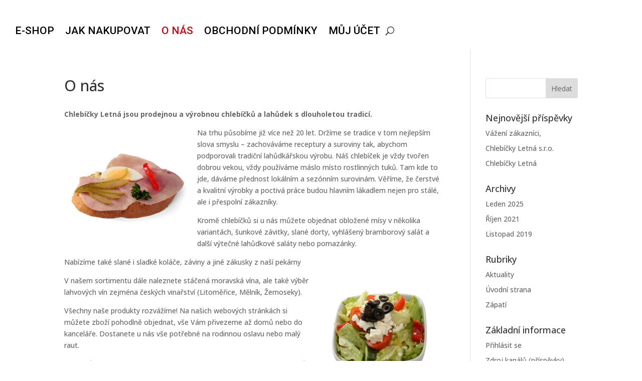

--- FILE ---
content_type: text/css
request_url: https://www.chlebickyletna.cz/wp-content/themes/divi-child/style.css?ver=4.27.4
body_size: 54
content:
/*
Theme Name: divi-child
Version: 1.0
Description: A child theme of Divi
Template: Divi
Author: Michal Truneček
*/
@import url("../Divi/style.css");
/* Your awesome customization starts here */

--- FILE ---
content_type: application/javascript
request_url: https://www.chlebickyletna.cz/wp-content/plugins/iconic-woo-delivery-slots/assets/frontend/js/main.min.js?ver=1.17.0
body_size: 7341
content:
!function(d,i){var o={cache:function(){o.els={},o.els.document=d(i),o.els.document_body=d(i.body),o.els.date_picker=d("#jckwds-delivery-date"),o.els.date_ymd=d("#jckwds-delivery-date-ymd"),o.els.timeslot_select=d("#jckwds-delivery-time"),o.els.timeslot_select_wrapper=d("#jckwds-delivery-time-wrapper"),o.els.timeslot_field_row=d("#jckwds-delivery-time_field"),o.els.checkout_fields=d("#jckwds-fields"),o.els.fields_hidden=d('[name="iconic-wds-fields-hidden"]'),o.els.ship_to_different_address_checkbox=d("#ship-to-different-address-checkbox"),o.els.shipping_postcode_field=d("#shipping_postcode"),o.els.billing_postcode_field=d("#billing_postcode"),o.els.multi_step_checkout=d("#wizard")},common_vars:function(){o.vars={},o.vars.is_checkout=o.els.document_body.hasClass("woocommerce-checkout")||o.els.document_body.hasClass("checkout-wc"),o.vars.has_multi_step=0<o.els.multi_step_checkout.length,o.vars.inactive_class="jckwds-fields-inactive",o.vars.chosen_shipping_method=!1,o.vars.set_date_flag=!1},on_load:function(){o.cache(),o.common_vars(),o.setup_checkout(),o.setup_multi_step_checkout(),d(o.els.document_body).trigger("iconic_wds_init_tooltip")},setup_checkout:function(){o.vars.is_checkout&&!o.vars.has_multi_step&&(o.setup_checkout_fields(),o.watch_update_checkout())},setup_multi_step_checkout:function(){d(i.body).on("cfw_updated_checkout",function(){o.cache(),o.unblock_checkout(),d("#jckwds-delivery-date").hasClass("hasDatepicker")||o.setup_date_picker()}),o.vars.is_checkout&&o.vars.has_multi_step&&o.els.multi_step_checkout.init(function(){o.cache(),o.common_vars(),o.setup_checkout_fields(),o.watch_update_checkout()})},setup_checkout_fields:function(){o.setup_date_picker(),o.setup_timeslot_select()},setup_date_picker:function(){o.els.date_picker.datepicker({defaultDate:jckwds_vars.bookable_dates[0],minDate:jckwds_vars.bookable_dates[0],maxDate:jckwds_vars.bookable_dates[jckwds_vars.bookable_dates.length-1],beforeShow:function(e,t){var s=0<=d.inArray(jckwds_vars.settings.datesettings_datesettings_setup_uitheme,["none","dark","light"])?jckwds_vars.settings.datesettings_datesettings_setup_uitheme:"dark";t.dpDiv.addClass("iconic-wds-datepicker iconic-wds-datepicker--"+s),o.els.document_body.trigger("iconic_wds_datepicker_before_show",t)},beforeShowDay:function(e){var t=d.datepicker.formatDate(jckwds_vars.settings.datesettings_datesettings_dateformat,e,{monthNames:jckwds_vars.strings.months,monthNamesShort:jckwds_vars.strings.months_short,dayNames:jckwds_vars.strings.days,dayNamesShort:jckwds_vars.strings.days_short,dayNamesMin:jckwds_vars.strings.days_short}).toString(),s="iconic-wds-date";return o.within_min_max_range(t)&&(s+=" iconic-wds-date--tooltip"),o.is_date_available(t)?(t=o.get_fee_for_date(e),(e=parseFloat(t.replace(jckwds_vars.currency.symbol,"")))&&(s+=" iconic-wds-date--fee"),[!0,s,e?"+"+t:""]):[!1,s,jckwds_vars.strings.unavailable]},dateFormat:jckwds_vars.settings.datesettings_datesettings_dateformat,onSelect:function(e,t){d(this).trigger("change"),""!==this.value&&(t=[o.pad_left(t.selectedYear,4),o.pad_left(t.selectedMonth+1,2),o.pad_left(t.selectedDay,2)].join(""),o.els.date_ymd.val(t),o.vars.set_date_flag?o.vars.set_date_flag=!1:o.is_true(jckwds_vars.settings.timesettings_timesettings_setup_enable)?o.update_timeslot_options(t):o.els.document_body.trigger("update_checkout"))},onChangeMonthYear:function(){o.els.document_body.trigger("iconic_wds_datepicker_on_change_month_year")},monthNames:jckwds_vars.strings.months,monthNamesShort:jckwds_vars.strings.months_short,dayNames:jckwds_vars.strings.days,dayNamesShort:jckwds_vars.strings.days_short,dayNamesMin:jckwds_vars.strings.days_short,firstDay:o.get_first_day_of_the_week(),duration:0}),d.datepicker.setDefaults(d.datepicker.regional[""]),o.els.date_picker.datepicker(d.datepicker.regional[""]),"1"===jckwds_vars.settings.datesettings_datesettings_setup_auto_select_first&&jckwds_vars.bookable_dates.length&&o.set_date(jckwds_vars.bookable_dates[0],!0),d(".ui-datepicker").addClass("notranslate")},is_true:function(e){return!(!e||0===e||"0"===e||""===e||e.length<=0)},get_fee_for_date:function(e){var t=e.getDay(),e=d.datepicker.formatDate(jckwds_vars.settings.datesettings_datesettings_dateformat,e,{monthNames:jckwds_vars.strings.months,monthNamesShort:jckwds_vars.strings.months_short,dayNames:jckwds_vars.strings.days,dayNamesShort:jckwds_vars.strings.days_short,dayNamesMin:jckwds_vars.strings.days_short}).toString(),s=e.replace(/\//g,""),s=void 0!==jckwds_vars.day_fees[s]?parseFloat(jckwds_vars.day_fees[s]):parseFloat(jckwds_vars.day_fees[t]);return e===jckwds_vars.dates.same_day&&0<jckwds_vars.settings.datesettings_fees_same_day.length&&(s+=parseFloat(jckwds_vars.settings.datesettings_fees_same_day)),e===jckwds_vars.dates.next_day&&0<jckwds_vars.settings.datesettings_fees_next_day.length&&(s+=parseFloat(jckwds_vars.settings.datesettings_fees_next_day)),!isNaN(s)&&accounting.formatMoney(s,jckwds_vars.currency)},set_date:function(e,t){if(e.length<=0||!o.is_date_available(e,!1))return o.els.date_picker.blur().datepicker("hide").datepicker("setDate",null),o.els.date_ymd.val(""),void o.clear_timeslots(jckwds_vars.strings.selectdate);o.vars.set_date_flag=!(t=void 0!==t&&t),e=d.datepicker.parseDate(jckwds_vars.settings.datesettings_datesettings_dateformat,e,{monthNames:jckwds_vars.strings.months,monthNamesShort:jckwds_vars.strings.months_short,dayNames:jckwds_vars.strings.days,dayNamesShort:jckwds_vars.strings.days_short,dayNamesMin:jckwds_vars.strings.days_short}),o.els.date_picker.blur().datepicker("hide").datepicker("setDate",e),d(".ui-datepicker .ui-state-active").click()},is_date_available:function(s){if(jckwds_vars.bookable_dates.length<=0||"1"===jckwds_vars.has_date_conflict)return!1;var i=!1;return s=s.toLowerCase(),d.each(jckwds_vars.bookable_dates,function(e,t){if(!1===i&&t.toLowerCase()===s)return!(i=!0)}),i},update_timeslot_options:function(e,t){var s=o.els.timeslot_select.find("option:eq(0)"),i=o.els.timeslot_select.val(),a=(o.els.ship_to_different_address_checkbox.is(":checked")?d("#shipping_postcode"):d("#billing_postcode")).val(),e=(o.clear_timeslots(jckwds_vars.strings.loading),o.els.timeslot_select.attr("disabled","disabled").trigger("change",["update_timeslots"]),{action:"iconic_wds_get_slots_on_date",nonce:jckwds_vars.ajax_nonce,date:e,postcode:a});jQuery.post(jckwds_vars.ajax_url,e,function(e){!0===e.success?(o.clear_timeslots(jckwds_vars.strings.selectslot),o.els.timeslot_select.append(e.html),i=0<o.els.timeslot_select.find('option[value="'+i+'"]').length?i:0,o.els.timeslot_select.val(i),e.reservation?0<o.els.timeslot_select.find("option[value='"+e.reservation+"']").length&&o.els.timeslot_select.val(e.reservation):"1"===jckwds_vars.settings.timesettings_timesettings_setup_auto_select_first&&o.els.timeslot_select.val(o.els.timeslot_select.find("option:eq(1)").val()),o.els.document_body.trigger("update_checkout")):s.text(jckwds_vars.strings.noslots),o.els.document_body.trigger("timeslots_loaded"),o.els.timeslot_select.removeAttr("disabled").trigger("change",["update_timeslots"]),void 0!==t&&t(e)})},refresh_timeslots:function(e){e=void 0!==e&&e,o.els.timeslot_field_row.hasClass("jckwds-delivery-time--has-reservation")&&!1===e?o.els.timeslot_field_row.removeClass("jckwds-delivery-time--has-reservation"):(e=o.els.date_ymd.val(),o.is_true(e)&&o.is_true(jckwds_vars.settings.timesettings_timesettings_setup_enable)&&o.update_timeslot_options(e),o.els.document_body.trigger("timeslots_refreshed"))},clear_date:function(){o.els.date_ymd.val(""),o.set_date("")},clear_timeslots:function(e){o.els.timeslot_select.children().not(":first").remove(),"string"==typeof e&&o.els.timeslot_select.find("option:eq(0)").text(e)},setup_timeslot_select:function(){o.els.timeslot_select.on("change",function(e,t){"update_timeslots"!==(t=void 0!==t&&t)&&o.els.document_body.trigger("update_checkout")})},watch_update_checkout:function(){o.els.document_body.on("update_checkout",function(e){o.block_checkout()}),o.els.document_body.on("updated_checkout",function(e,t){var s;d("#jckwds-delivery-date").hasClass("hasDatepicker")||o.setup_date_picker(),jQuery.fn.select2&&d("#jckwds-delivery-time").hasClass("select2-hidden-accessible")&&(jQuery("#jckwds-delivery-time").select2("destroy"),jQuery("#jckwds-delivery-time").select2()),o.update_checkout_field_labels(t.fragments.iconic_wds.labels),t.fragments.iconic_wds.chosen_shipping_method!==o.vars.chosen_shipping_method?(o.vars.chosen_shipping_method=t.fragments.iconic_wds.chosen_shipping_method.toString(),o.toggle_date_time_fields(t.fragments.iconic_wds,function(e){e&&o.refresh_datepicker(t.fragments.iconic_wds.bookable_dates,function(){o.refresh_timeslots(!0)}),o.unblock_checkout()}),s=d("form.checkout [name=woocommerce_checkout_place_order]"),0===t.fragments.iconic_wds.bookable_dates.length?(d(".iconic-wds-fields__error").show(),d(".iconic-wds-fields__fields").hide(),s.prop("disabled",!0),d("#ppc-button").hide()):(d(".iconic-wds-fields__error").hide(),d(".iconic-wds-fields__fields").show(),s.prop("disabled",!1),d("#ppc-button").show())):o.unblock_checkout()}),o.els.checkout_fields.hasClass(o.vars.inactive_class)&&o.hide_date_time_fields()},block_checkout:function(){o.els.checkout_fields.block({message:null,overlayCSS:{background:"#fff",opacity:.6}}),d("#place_order").attr("disabled","disabled")},unblock_checkout:function(){o.els.checkout_fields.unblock({fadeOut:0}),d("#place_order").removeAttr("disabled")},update_checkout_field_labels:function(e){var i;e.length<=0||(i={details:d(".iconic-wds-fields__title"),date:d(".jckwds-delivery-date label"),select_date:d("#jckwds-delivery-date"),choose_date:d("#jckwds-delivery-date-description"),time_slot:d(".jckwds-delivery-time label"),choose_time_slot:d(" #jckwds-delivery-time-description")},d.each(e,function(e,t){if(void 0===i[e])return!0;if(i[e].is("input"))return i[e].attr("placeholder",t),!0;var s=i[e].find("*");i[e].text(t),0<s.length&&i[e].append("&nbsp;").append(s)}))},refresh_datepicker:function(e,t){jckwds_vars.bookable_dates=e,o.els.date_picker.blur().datepicker("hide").datepicker("option","defaultDate",e[0]).datepicker("option","minDate",e[0]).datepicker("option","maxDate",e[e.length-1]),jckwds_vars.reserved_slot?-1!==d.inArray(jckwds_vars.reserved_slot.date.formatted,jckwds_vars.bookable_dates)&&o.set_date(jckwds_vars.reserved_slot.date.formatted):(e=o.els.date_picker.val(),o.set_date(e)),void 0!==t&&t()},clear_date_time_fields:function(){o.clear_date(),o.clear_timeslots()},toggle_date_time_fields:function(e,t){if(!jckwds_vars.needs_shipping||d.inArray("any",jckwds_vars.settings.general_setup_shipping_methods)<0&&d.inArray(o.vars.chosen_shipping_method,jckwds_vars.settings.general_setup_shipping_methods)<0)return o.hide_date_time_fields(),void("function"==typeof t&&t(!1,{index:!0}));o.show_date_time_fields(),e.slots_allowed?o.show_date_time_fields():o.hide_date_time_fields(),"function"==typeof t&&t(e.slots_allowed)},hide_date_time_fields:function(){o.els.checkout_fields.removeClass(o.vars.inactive_class).removeClass("woocommerce-billing-fields").hide(),o.els.fields_hidden.val(1),o.clear_date_time_fields()},show_date_time_fields:function(){o.els.checkout_fields.addClass("woocommerce-billing-fields").show(),o.els.fields_hidden.val(0)},get_last_day_of_the_week:function(){var e={monday:1,tuesday:2,wednesday:3,thursday:4,friday:5,saturday:6,sunday:0};return void 0===jckwds_vars.settings.datesettings_datesettings_last_day_of_week||void 0===e[jckwds_vars.settings.datesettings_datesettings_last_day_of_week]?6:e[jckwds_vars.settings.datesettings_datesettings_last_day_of_week]},get_first_day_of_the_week:function(){var e=o.get_last_day_of_the_week();return 6===e?0:e+1},pad_left:function(e,t,s){return new Array(t-String(e).length+1).join(s||"0")+e},checkout_error:function(){var e=d('[data-iconic-wds-clear-date="1"]'),t=d('[data-iconic-wds-clear-time="1"]'),s=d('[data-iconic-wds-update-checkout="1"]');e.length<=0&&t.length<=0&&s.length<=0||(0<e.length&&o.clear_date(),0<t.length&&o.refresh_timeslots(!0),0<s.length&&d(i.body).trigger("update_checkout"))},submit_error:function(e){var t=d("form.checkout");d(".woocommerce-NoticeGroup-checkout, .woocommerce-error, .woocommerce-message").remove(),t.prepend('<div class="woocommerce-NoticeGroup woocommerce-NoticeGroup-checkout">'+e+"</div>"),t.removeClass("processing").unblock(),t.find(".input-text, select, input:checkbox").trigger("validate").blur(),d(i.body).trigger("checkout_error",[e])},within_min_max_range:function(e){return jckwds_vars.bookable_dates.includes(e)}};d(window).on("load",o.on_load),d(i.body).on("checkout_error",o.checkout_error)}(jQuery,document),jQuery(function(){var s;jQuery("#wds-reservation-table").length&&(s=new Vue,window.iconic_wds_reservation_table=new Vue({el:"#wds-reservation-table",data:{page_loaded:!1,shipping_methods:[],selected_shipping_method:"",available_timeslots:{},available_dates:[],selected_date:"",selected_date_timeslots:[],selected_slot:"",shipping_method_type:"Delivery",datetime_required_for_selected_method:!0,shipping_method_provided_as_shortcode_arg:!1,address:{country:"",state:"",city:"",postcode:""},timeslot_enabled:!1,remaining_label_threshold:!1,step1:{caption:"",form_open:!1,data_available:!0,none_caption:"None selected"},step2:{caption:"",form_open:!1,data_available:!1,none_caption:"None selected"},step3:{caption:"",form_open:!1,data_available:!1,none_caption:"None selected"},strings:{free:jckwds_vars.strings.reservation_table.free}},mounted:function(){this.page_loaded=!0,this.timeslot_enabled="1"===jckwds_vars.settings.timesettings_timesettings_setup_enable,this.remaining_label_threshold=parseInt(jckwds_vars.settings.reservations_reservations_remaining_label_threshold),jckwds_vars.shipping&&(this.shipping_methods=jckwds_vars.shipping.shipping_methods,this.step1.caption=jckwds_vars.shipping.formatted_destination,this.selected_shipping_method=jckwds_vars.shipping.selected_shipping_method),($parent=jQuery(this.$el).parent()).data("shipping-method")&&(this.shipping_method_provided_as_shortcode_arg=$parent.data("shipping-method"),this.selected_shipping_method=$parent.data("shipping-method")),this.selected_shipping_method&&(this.step3.form_open=!0,this.selected_date=jckwds_vars.reserved_slot.ymd||"",Vue.nextTick(()=>{jckwds_vars.reserved_slot.id?(this.selected_slot=jckwds_vars.reserved_slot.id,this.fetch_dates(this.selected_date,!1)):this.fetch_dates(),this.step3.caption=jckwds_vars.reserved_slot.string}))},methods:{open_form:function(e){var t=this["step"+e];t.form_open=!t.form_open,3===e&&0===this.available_dates.length&&this.fetch_dates(),t.form_open&&s.$emit("open_step",e)},btn_text:function(e){e=this["step"+e];return e.form_open?window.jckwds_vars.strings.reservation_table.cancel:""===e.caption?window.jckwds_vars.strings.reservation_table.add:window.jckwds_vars.strings.reservation_table.edit},has_grey_bg:function(e){e=this["step"+e];return!e.form_open&&""===e.caption},fetch_shipping_methods:function(){var e={action:"iconic_wds_get_address_shipping_methods",calc_shipping_country:this.address.country,calc_shipping_state:this.address.state,calc_shipping_city:this.address.city,calc_shipping_postcode:this.address.postcode,nonce:window.jckwds_vars.ajax_nonce},t=this;t.block(),jQuery.post(window.jckwds_vars.ajax_url,e,function(e){e.success?(t.open_step(2),t.shipping_methods=e.data.shipping_methods,t.step1.caption=e.data.formatted_destination,t.selected_shipping_method="",t.available_dates=[],t.available_timeslots={},e.data.new_nonce&&(window.jckwds_vars.ajax_nonce=e.data.new_nonce),1===(e=Object.keys(t.shipping_methods)).length&&(t.selected_shipping_method=e[0],Vue.nextTick(()=>{t.fetch_dates()}))):alert(jckwds_vars.strings.reservation_table.no_shiping_methods)}).always(function(){t.unblock()})},handle_fetch_dates_button_click:function(){this.available_dates=[],this.available_timeslots={},this.selected_date_timeslots=[],this.fetch_dates()},fetch_dates:function(s,i){var e={action:"iconic_wds_get_reservation_table_data",shipping_method:this.selected_shipping_method,nonce:window.jckwds_vars.ajax_nonce},a=("string"==typeof s&&(e.ymd=s),void 0===i&&(i=!0),this);a.block(),jQuery.post(window.jckwds_vars.ajax_url,e,function(e){if(e.success){if(a.available_dates=e.data.dates,!1===e.data.datetime_required_for_selected_method)return a.step3.caption=e.data.message,a.step3.form_open=!1,a.step2.form_open=!1,void(a.datetime_required_for_selected_method=!1);if(a.datetime_required_for_selected_method=!0,a.available_dates&&0!==a.available_dates.length){for(var t in i?a.open_step(3):a.open_step(-1),e.data.timeslots)a.$set(a.available_timeslots,t,e.data.timeslots[t]);"string"==typeof s&&(a.selected_date_timeslots=a.available_timeslots[a.selected_date]),a.shipping_method_type=e.data.shipping_method_type,a.selected_date&&a.available_timeslots[a.selected_date]&&(a.selected_date_timeslots=a.available_timeslots[a.selected_date])}else alert(e.data.message)}}).always(function(){a.unblock()})},handle_select_date:function(e){void 0===this.available_timeslots[e.ymd]&&this.fetch_dates(e.ymd),this.selected_slot=null,this.selected_date_timeslots=this.available_timeslots[e.ymd],this.selected_date=e.ymd},select_slot:function(e){0<e.slots_available_count&&(this.selected_slot=e.slot_id)},reserve_slot:function(){var e={action:"iconic_wds_reserve_slot",nonce:window.jckwds_vars.ajax_nonce,timeslot_enabled:this.timeslot_enabled,slot_id:this.timeslot_enabled?this.selected_timeslot_obj.slot_id:"",slot_start_time:this.timeslot_enabled?this.selected_timeslot_obj.timefrom.stripped:"",slot_end_time:this.timeslot_enabled?this.selected_timeslot_obj.timeto.stripped:"",slot_date:this.selected_date},t=this;t.block(),jQuery.post(window.jckwds_vars.ajax_url,e,function(e){t.unblock(),e.success?(jQuery(document.body).trigger("reservation_added",e),jckwds_vars.settings.reservations_reservations_redirect_url&&(window.location.href=jckwds_vars.settings.reservations_reservations_redirect_url),t.step3.form_open=!1):e.data.message&&alert(e.data.message)}).fail(function(){alert(window.jckwds_vars.strings.reservation_table.cant_book_slot),t.unblock()})},handle_address_changed:function(e){this.address.country=e.country,this.address.state=e.state,this.address.city=e.city,this.address.postcode=e.postcode},is_earliest_slot:function(e){var t=this.available_dates.findIndex(e=>e.ymd===this.selected_date);return 0===e&&0===t},block:function(){jQuery("#wds-reservation-table").block({message:null,overlayCSS:{opacity:.6}})},unblock:function(){jQuery("#wds-reservation-table").unblock()},open_step:function(e){for(var t=1;t<=3;t++)this["step"+t].form_open=t==e}},watch:{selected_shipping_method:function(){this.step2.caption=!!this.shipping_methods[this.selected_shipping_method]&&this.shipping_methods[this.selected_shipping_method].label}},computed:{selected_date_obj:function(){return this.available_dates&&this.available_dates.find(e=>e.ymd===this.selected_date)},selected_timeslot_obj:function(){return this.available_timeslots[this.selected_date]&&this.available_timeslots[this.selected_date].find(e=>e.slot_id===this.selected_slot)},selected_slot_formatted:function(){var e=this.timeslot_enabled?this.selected_date_obj&&this.selected_timeslot_obj?this.selected_date_obj.formatted+" @ "+this.selected_timeslot_obj.formatted:"":this.selected_date_obj?this.selected_date_obj.formatted:"";return this.datetime_required_for_selected_method&&(this.step3.caption=e),e},step3_button_text:function(){var e=jckwds_vars.strings.reservation_table.reserve;return e=this.selected_slot_formatted?e+" - "+this.selected_slot_formatted:e},total_fees:function(){return(this.selected_date_obj&&this.selected_date_obj.fee?parseFloat(this.selected_date_obj.fee):0)+(this.selected_timeslot_obj&&this.selected_timeslot_obj.fee.value?parseFloat(this.selected_timeslot_obj.fee.value):0)},total_fees_formatted:function(){var e=this.total_fees;return e?accounting.formatMoney(e,{symbol:jckwds_vars.currency.format_symbol,decimal:jckwds_vars.currency.format_decimal_sep,thousand:jckwds_vars.currency.format_thousand_sep,precision:jckwds_vars.currency.format_num_decimals,format:""}):""}}}),Vue.component("wds-address",{name:"wds-address",data:function(){return{button_clicked:!1,available_countries:[],locale:{},states:{},fields:{country:"",state:"",postcode:"",city:""},validation:{country:!0,state:!0,postcode:!0,city:!0},strings:{}}},mounted:function(){this.strings.select_country=window.jckwds_vars.strings.reservation_table.select_country,this.strings.select_state=window.jckwds_vars.strings.reservation_table.select_state,this.strings.continue=window.jckwds_vars.strings.reservation_table.continue,this.available_countries=jckwds_vars.available_countries;var e=window.wc_address_i18n_params.locale.replace(/&quot;/g,'"'),e=(this.locale=JSON.parse(e),window.wc_country_select_params.countries.replace(/&quot;/g,'"'));this.states=JSON.parse(e),this.fields.country=jckwds_vars.address.country,this.fields.state=jckwds_vars.address.state,this.fields.city=jckwds_vars.address.city,this.fields.postcode=jckwds_vars.address.postcode,this.input_changed()},computed:{selected_locale:function(){return this.locale[this.fields.country]}},methods:{is_object_empty:function(e){return 0===Object.keys(e).length},is_postcode_visible:function(){return!(this.selected_locale&&this.selected_locale.postcode&&this.selected_locale.postcode.hidden)||!this.selected_locale.postcode.hidden},is_state_visible:function(){return!(this.selected_locale&&this.selected_locale.state&&this.selected_locale.state.hidden)||!this.selected_locale.state.hidden},is_city_visible:function(){return!(this.selected_locale&&this.selected_locale.city&&this.selected_locale.city.hidden)||!this.selected_locale.city.hidden},country_changed:function(){this.fields.state="",this.fields.city="",this.fields.postcode="",this.input_changed()},input_changed:function(){this.$emit("address_changed",this.fields)},validate:function(){if(this.button_clicked)return this.validation.city=!this.is_city_visible()||!!this.fields.city,this.validation.state=!this.is_state_visible()||!!this.fields.state,this.validation.postcode=!this.is_postcode_visible()||!!this.fields.postcode,this.validation.city&&this.validation.state&&this.validation.postcode},get_label:function(e){return!(!this.selected_locale&&!this.locale.default)&&(this.selected_locale&&this.selected_locale[e]&&this.selected_locale[e].label?this.selected_locale:this.locale.default)[e].label},handle_btn_click:function(){this.button_clicked=!0,this.validate()&&this.$emit("button_clicked",this.fields)}},template:`
			<div class="wds-reservation-step-address" v-if="locale">
				<div class="wds-reservation-step-address__inner">
					<div class="wds-reservation-step-address__field" :class="{ 'wds-reservation-step-address__field--error': ! this.validation.country }">
						<label for="wds-reservation-table-address-country">Country</label>
						<select v-model='fields.country' @change="country_changed" id="wds-reservation-table-address-country" class="iconic-wds-dropdown">
							<option value="">{{strings.select_country}}</option>
							<option v-for="(name, code) in available_countries" :value="code" :key="code">{{name}}</option>
						</select>
					</div>
					<div class="wds-reservation-step-address__field" v-show="is_state_visible()"  :class="{ 'wds-reservation-step-address__field--error': ! this.validation.state }">
						<label for="wds-reservation-table-address-state">{{ get_label( 'state' )  }}</label>
						<input
							id="wds-reservation-table-address-state" 
							v-if="'undefined' === typeof states[fields.country]"
							type='text'
							v-model='fields.state'
							@change="validate()"
							>
						<select
							id="wds-reservation-table-address-state"
							class="iconic-wds-dropdown"
							v-if="states[fields.country] && ! is_object_empty( states[fields.country] )"
							v-model='fields.state'
							@change="validate()"
							>
							<option>{{strings.select_state}}</option>
							<option v-for="(state, state_key) in states[fields.country]" :value="state_key" :key="state_key">{{state}}</option>
						</select>
						<input v-if="states[fields.country] && is_object_empty( states[fields.country] )" type='text' @change="input_changed" placeholder="hidden" v-model='fields.state'>
					</div>
					<div class="wds-reservation-step-address__field" v-show="is_city_visible()" :class="{ 'wds-reservation-step-address__field--error': ! this.validation.city }">
						<label for="wds-reservation-table-address-city">{{ get_label( "city" ) }}</label>
						<input type='text' @keyup="validate()" id="wds-reservation-table-address-city"  v-model='fields.city' @change="input_changed">
					</div>
					<div class="wds-reservation-step-address__field" v-show="is_postcode_visible()"  :class="{ 'wds-reservation-step-address__field--error': ! this.validation.postcode }">
						<label for="wds-reservation-table-address-postcode">{{ get_label( "postcode" ) }}</label>
						<input type='text' @keyup="validate()" id="wds-reservation-table-address-postcode" v-model='fields.postcode' @change="input_changed">
					</div>

					</div>
				<button class="wds-reservation-table-button" @click="handle_btn_click">{{strings.continue}}</button>
			</div>
		`}),Vue.component("wds-reservation-date-slider",{name:"wds-reservation-date-slider",components:{slider:vueConciseSlider.slider,slideritem:vueConciseSlider.slideritem},props:["available_dates","initial_selected_date"],data:function(){return{screen_width:0,selected_date:null,right_nav_disabled:!1,left_nav_disabled:!1,slide_styles:{6:{width:"15%","margin-right":"2%"},4:{width:"23%","margin-right":"2%"},3:{width:"31%","margin-right":"3%"}}}},mounted:function(){this.screen_width=jQuery(window).width(),this.selected_date=this.initial_selected_date,s.$on("open_step",this.slide_to_selected_date)},methods:{select_date:function(e){this.selected_date=e.ymd,this.$emit("select_date",e)},slide_next:function(){this.right_nav_disabled||this.$refs.slider.$emit("slideNext")},slide_prev:function(){this.left_nav_disabled||this.$refs.slider.$emit("slidePre")},on_slide:function(e){this.left_nav_disabled=0===e.currentPage,this.right_nav_disabled=e.currentPage>=this.available_dates.length-6},slide_to_selected_date:function(e){3===e&&this.$nextTick(()=>{var e,t=this.available_dates.findIndex(e=>e.ymd===this.selected_date);t<=this.carousel_per_page||(e=this.$refs.slider.data.currentPage,console.log("current_page",e),console.log("selected_date_index",t),console.log("carousel_per_page",this.carousel_per_page),(t<e||t>=e+this.carousel_per_page)&&(page=t-this.carousel_per_page+1,this.$refs.slider.$emit("slideTo",page)))})}},computed:{carousel_per_page:function(){return 800<this.screen_width?6:500<=this.screen_width?4:3}},template:`
			<div class="wds-reservation-table-date-slider">
				<slider 
					:slides-to-scroll="carousel_per_page"
					:currentPage="0"
					ref="slider"
					@slide="on_slide"
					>
					<slideritem v-for="date in available_dates" :key="date.ymd" :style="slide_styles[carousel_per_page]">
						<div class="wds-reservation-table__select-date-date" @click='select_date( date )' :class="{ 'wds-reservation-table__select-date-date--selected': selected_date === date.ymd }" >
							<div class="wds-reservation-table__select-date-date-day">
								{{date.weekday}}
							</div>
							<div class="wds-reservation-table__select-date-date-formatted">
								{{date.header_formatted}}
							</div>
							<div class="wds-reservation-table__select-date-date-fee" v-html="date.fee_formatted"></div>
						</div>
					</slideritem>
				</slider>
				<span v-if="available_dates.length" @click="slide_prev" class='wds-reservation-table-date-slider__nav-next' :class="{ 'wds-reservation-table-date-slider__nav--disabled': left_nav_disabled }">&#xe900;</span>
				<span v-if="available_dates.length" @click="slide_next" class='wds-reservation-table-date-slider__nav-prev' :class="{ 'wds-reservation-table-date-slider__nav--disabled': right_nav_disabled }">&#xe902;</span>
			</div>
		`}))}),function(o){var c={cache:function(){c.cache.vars={tooltip:".iconic-wds-tooltip",arrow:".iconic-wds-tooltip__arrow",anchor:".ui-datepicker .iconic-wds-date--tooltip"}},on_ready:function(){c.cache(),0===o(".iconic-wds-tooltip").length&&(o("body").append('<div class="iconic-wds-tooltip"><div class="iconic-wds-tooltip__inner_wrap"></div><div class="iconic-wds-tooltip__arrow"></div></div>'),o(".iconic-wds-tooltip").hide(),o(".iconic-wds-tooltip").addClass("iconic-wds-tooltip--theme-"+jckwds_vars.settings.datesettings_datesettings_setup_uitheme)),o(window).resize(c.on_resize);var e=c.debounce(c.handle_mouseenter,200),t=c.debounce(c.handle_mouseleave,200);jckwds_vars.is_mobile?(c.mobile_click_handler(),o(window).scroll(c.handle_mouseleave),o(window).on("resize_threshold",c.handle_mouseleave)):(o(document.body).on("mouseenter",c.cache.vars.anchor,e),o(document.body).on("mouseleave",c.cache.vars.anchor,t),o(window).scroll(c.handle_mouseleave).resize(c.handle_mouseleave))},handle_mouseenter:function(){var e,t,s,i,a=o(this).attr("aria-label"),d=o(c.cache.vars.tooltip);a&&(d.find(".iconic-wds-tooltip__inner_wrap").html(a),d.css({left:"",right:""}),a=d.find(c.cache.vars.arrow),t=d.outerWidth(!0),s=(s=(e=(i=o(this).get(0).getBoundingClientRect()).left+i.width/2)-t/2)<0?0:s,o(window).width()<t+s?d.css({left:"",right:0}):d.css({left:s,right:""}),t=d.outerHeight(!0),s=i.top-t,d.css("top",s).show().addClass("iconic-wds-tooltip--animate-opacity iconic-wds-tooltip--animate-top iconic-wds-tooltip--active"),i=d.offset(),a.css("left",e-i.left))},handle_mouseleave:function(){o(c.cache.vars.tooltip).removeClass("iconic-wds-tooltip--animate-top iconic-wds-tooltip--animate-opacity iconic-wds-tooltip--active")},mobile_click_handler:function(){document.addEventListener("click",function(e){var t,s=document.querySelectorAll(c.cache.vars.anchor),i=e.composedPath(),a=!1;for(t in s){var d=s[t];if(i.includes(d)){a=d;break}}a?c.handle_mouseenter.call(a):c.handle_mouseleave()})},debounce:function(i,a,d){var o;return function(){var e=this,t=arguments,s=d&&!o;clearTimeout(o),o=setTimeout(function(){o=null,d||i.apply(e,t)},a),s&&i.apply(e,t)}},remove_title_attribute:function(e,t){window.setTimeout(function(){o(".iconic-wds-datepicker .iconic-wds-date").each(function(){var e=o(this).attr("title");o(this).removeAttr("title"),o(this).attr("aria-label",e)})},100)}};o(document.body).on("iconic_wds_datepicker_before_show iconic_wds_datepicker_on_change_month_year",c.remove_title_attribute),o(document.body).on("iconic_wds_init_tooltip",c.on_ready)}(jQuery);